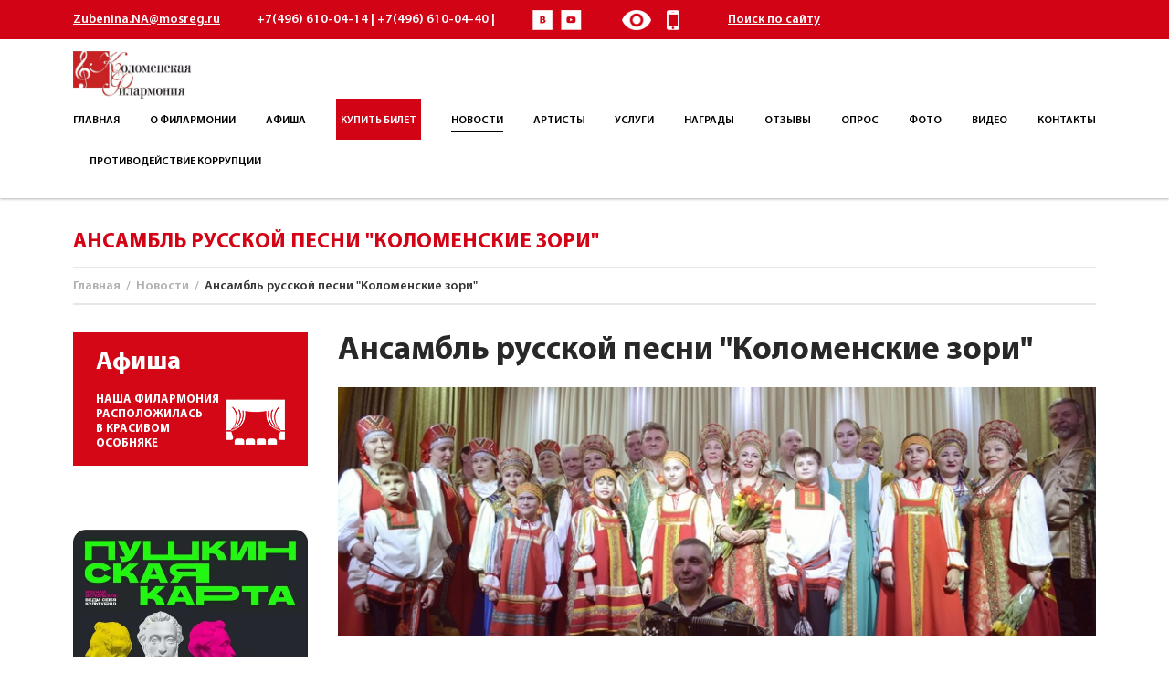

--- FILE ---
content_type: text/html; charset=UTF-8
request_url: https://filarmonia-kolomna.ru/novosti/ansambl-russkoj-pesni-kolomenskie-zori/
body_size: 4251
content:
<!DOCTYPE html> <html lang="ru"> <head> <base href="https://filarmonia-kolomna.ru/"> <meta charset="UTF-8"> <title>Ансамбль русской песни "Коломенские зори" | МБУК «Коломенская филармония»</title> <meta name="description" content="МБУК «Коломенская филармония» | Ансамбль русской песни "Коломенские зори""> <meta name="keywords" content="Ансамбль русской песни "Коломенские зори" МБУК «Коломенская филармония»"> <meta http-equiv="X-UA-Compatible" content="IE=edge"> <meta name="viewport" content="width=device-width, initial-scale=1, maximum-scale=1"> <meta name="format-detection" content="telephone=no"> <meta name="SKYPE_TOOLBAR" content ="SKYPE_TOOLBAR_PARSER_COMPATIBLE"> <meta name="generator" content="WordPress 4.9.8"> <meta name="proculture-verification" content="69a6ee8038b0fbad85ca9d2a2b3c3352" /> <link rel="canonical" href="https://filarmonia-kolomna.ru/novosti/ansambl-russkoj-pesni-kolomenskie-zori/"> <link rel="shortcut icon" href="/favicon.ico"> <link rel="stylesheet" href="/assets/tpl/css/animate.css"> <link rel="stylesheet" href="/assets/tpl/css/fancybox.css"> <link rel="stylesheet" href="/assets/tpl/css/owl.carousel.css"> <link rel="stylesheet" href="/assets/tpl/css/styles.css"> <link rel="stylesheet" href="/assets/tpl/css/response_1229.css" media="(max-width: 1229px)"> <link rel="stylesheet" href="/assets/tpl/css/response_1023.css" media="(max-width: 1023px)"> <link rel="stylesheet" href="/assets/tpl/css/response_767.css" media="(max-width: 767px)"> <link rel="stylesheet" href="/assets/tpl/css/response_479.css" media="(max-width: 479px)"> <link rel="stylesheet" href="/assets/tpl/css/custom.css"> <!-- Версия для слабовидящих --> <link rel="stylesheet" href="/assets/tpl/lib/bvi/css/bvi.min.css"> <!-- quicktickets --> <script type="text/javascript" src="https://quicktickets.ru/external-script?n=iframe-widget&v=1"></script> <link rel="stylesheet" href="/assets/components/minishop2/css/web/default.css?v=d62e73368c" type="text/css" /> <script type="text/javascript">miniShop2Config = {"cssUrl":"\/assets\/components\/minishop2\/css\/web\/","jsUrl":"\/assets\/components\/minishop2\/js\/web\/","actionUrl":"\/assets\/components\/minishop2\/action.php","ctx":"web","close_all_message":"\u0437\u0430\u043a\u0440\u044b\u0442\u044c \u0432\u0441\u0435","price_format":[2,"."," "],"price_format_no_zeros":true,"weight_format":[3,"."," "],"weight_format_no_zeros":true};</script> </head> <body> <div class="wrap"> <header> <div class="top"> <div class="cont"> <a href="mailto: Zubenina.NA@mosreg.ru" class="email"> Zubenina.NA@mosreg.ru</a> <div class="phones">+7(496) 610-04-14 | +7(496) 610-04-40 | </div> <!--<div class="logos" > <img src="/assets/tpl/images/ic_logos1.png" alt=""> <img src="/assets/tpl/images/ic_logos2.png" alt=""> </div>--> <div class="socials"> <a href="https://vk.com/filarmoniyak" target="_blank" rel="noopener nofollow" class="soc4"></a> <a href="https://www.youtube.com/channel/UCU6uHNAisL5uFc4JAyd51sg/" target="_blank" rel="noopener nofollow" class="soc3"></a> </div> <a href="#" class="bvi-panel-open version" title="Версия для слабовидящих"> </a> <a href="/" class="mobile" title="Мобильная версия сайта"> </a> <a href="poisk/">Поиск по сайту</a> <p style="display: none;"> <a href="https://red-company.ru/" target="_blank"> Разработка и обслуживание сайта — "RED COMPANY" </a> </p> </div> </div> <div class="info"> <div class="cont"> <div class="logo"> <a href="/"><img src="/assets/tpl/images/logo.png" alt="МБУК «Коломенская филармония»"></a> </div> <a href="#" class="mob_menu_link"> <span></span> <span></span> <span></span> </a> <nav class="menu"><div class="menu_item first"><a href="/" class="first " class="first" ><span>Главная</span></a></div><div class="menu_item "><a href="/o-filarmonii/registracionnaya-informaciya/" class=" " ><span>О филармонии</span></a></div><div class="menu_item "><a href="afisha/" class=" " ><span>Афиша</span></a></div><div class="menu_item "><a href="https://iframeab-pre9434.intickets.ru/#abiframe" class=" a_quicktickets" ><span>Купить билет</span></a></div><div class="menu_item active"><a href="novosti/" class="active " class="active" ><span>Новости</span></a></div><div class="menu_item "><a href="artisty/" class=" " ><span>Артисты</span></a></div><div class="menu_item "><a href="uslugi/" class=" " ><span>Услуги</span></a></div><div class="menu_item "><a href="nagrady/" class=" " ><span>Награды</span></a></div><div class="menu_item "><a href="otzyvy/" class=" " ><span>Отзывы</span></a></div><div class="menu_item "><a href="opros/" class=" " ><span>Опрос</span></a></div><div class="menu_item "><a href="fotogalereya/" class=" " ><span>Фото</span></a></div><div class="menu_item "><a href="video/" class=" " ><span>Видео</span></a></div><div class="menu_item "><a href="kontakty/" class=" " ><span>Контакты</span></a></div><div class="menu_item last"><a href="protivodejstvie-korrupcii/" class="last " class="last" ><span>Противодействие коррупции</span></a></div></nav> </div> </div> </header> <section class="main_slider inner"> <div class="slider owl-carousel"> </div> </section> <section class="page_contet"> <div class="cont"> <h1 class="page_title">Ансамбль русской песни "Коломенские зори"</h1> <div class="breadcrumbs"><a href="/">Главная</a><span class="sep"> / </span><a href="novosti/">Новости</a><span class="sep"> / </span>Ансамбль русской песни "Коломенские зори"</div> </div> </section> <section class="content_grid"> <div class="cont"> <section class="content"> <section class="performance"> <div class="block_title">Ансамбль русской песни "Коломенские зори"</div> <div class="img"> <img src="/assets/cache_images/gallery/417/09032021-22_850x280_a5c.jpg"> </div> <div class="info left"> <div class="date">09/03/2021</div> </div> <div class="clear"></div> <div class="description text_block"> <h2>Описание</h2> <p>08 марта в зале Коломенской филармонии состоялся концерт Народного коллектива ансамбля русской песни "Коломенские зори" (руководитель Евгения Валикова) и ансамбля народных инструментов "Приокские наигрыши" (руководитель Дмитрий Туляков). В исполнении коллективов прозвучали народные песни, а также авторские произведения известных композиторов, таких как В. Захарченко, Г. Пономаренко, А. Аверкин, А. Ермакова, на стихи С. Есенина, Н. Рубцова, Е. Евтушенко и других поэтов. Особое место в репертуаре заняли произведения на стихи коломенских авторов Татьяны Огневой-Колкиной и Ольги Черкасовой на музыку Евгения Дербенко. Зрители тепло принимали каждое произведение.</p> </div> <br> <section class="album_info"> <div class="grid"> <a href="/assets/images/gallery/417/09032021-22.jpg" class="item fancy_img" data-fancybox="gallery"> <img src="/assets/images/gallery/417/small/09032021-22.jpg"> </a> <a href="/assets/images/gallery/417/09032021-21.jpg" class="item fancy_img" data-fancybox="gallery"> <img src="/assets/images/gallery/417/small/09032021-21.jpg"> </a> <a href="/assets/images/gallery/417/09032021-20.jpg" class="item fancy_img" data-fancybox="gallery"> <img src="/assets/images/gallery/417/small/09032021-20.jpg"> </a> <a href="/assets/images/gallery/417/09032021-19.jpg" class="item fancy_img" data-fancybox="gallery"> <img src="/assets/images/gallery/417/small/09032021-19.jpg"> </a> <a href="/assets/images/gallery/417/09032021-18.jpg" class="item fancy_img" data-fancybox="gallery"> <img src="/assets/images/gallery/417/small/09032021-18.jpg"> </a> <a href="/assets/images/gallery/417/09032021-17.jpg" class="item fancy_img" data-fancybox="gallery"> <img src="/assets/images/gallery/417/small/09032021-17.jpg"> </a> <a href="/assets/images/gallery/417/09032021-16.jpg" class="item fancy_img" data-fancybox="gallery"> <img src="/assets/images/gallery/417/small/09032021-16.jpg"> </a> <a href="/assets/images/gallery/417/09032021-15.jpg" class="item fancy_img" data-fancybox="gallery"> <img src="/assets/images/gallery/417/small/09032021-15.jpg"> </a> <a href="/assets/images/gallery/417/09032021-14.jpg" class="item fancy_img" data-fancybox="gallery"> <img src="/assets/images/gallery/417/small/09032021-14.jpg"> </a> <a href="/assets/images/gallery/417/09032021-13.jpg" class="item fancy_img" data-fancybox="gallery"> <img src="/assets/images/gallery/417/small/09032021-13.jpg"> </a> </div> </section> </section> </section> <aside> <div class="block playbill"> <div class="title"><a href="afisha/">Афиша</a></div> <div class="date"></div> <div class="desc"><a href="afisha/">Наша филармония<br> расположилась<br> в красивом<br> особняке</a></div> <img src="/assets/tpl/images/ic_playbill.png" alt="" class="icon"> </div> <div class="block links"> <div class="icon"> <img src="/assets/images/pushkin_card.png"> </div> </div> <div class="block contacts"> <div class="limiter"> <div>Телефоны:</div> <div class="phone"> +7(496) 610-04-14 +7(496) 610-04-40 </div> <div>140402 Московская область, г. Коломна, ул. Дзержинского, дом 11</div> <div>E-mail: <a href="mailto: Zubenina.NA@mosreg.ru"> Zubenina.NA@mosreg.ru</a></div> <div class="exp">Побывать на концертах филармонии - значит окунуться в дружескую атмосферу, получить возможность услышать и увидеть музыку во всем ее разнообразии. Время работы кассы: Понедельник — пятница с 09.00 ч до 18.00 ч.</div> </div> </div> <div class="block links"> <!-- Ниже пример использования на кнопке/ссылке --> <!-- Для использования достаточно: 1. Добавить класс a_quicktickets 2. Указать в аттрибуте href URL для IFRAME --> <a href="https://iframeab-pre9434.intickets.ru/#abiframe" class="item a_quicktickets"> <div class="icon"> <img src="/assets/images/round30.png" alt="купить билет онлайн"> </div> <div class="title">ОН-ЛАЙН КАССА:</div> <div class="desc">покупайте билеты<br> не выходя из дома! <span class="arr"></span></div> </a> </div> </aside> </div> </section> <section class="clients"> <div class="cont"> <div class="grid"> <div class="item"> <img src="/assets/cache_images/partners/large-1630415524-c709552780_145x85_5fa.jpeg" alt="пушкинская карта" title="пушкинская карта"> </div><div class="item"> <img src="/assets/cache_images/partners/untitled2222-1_145x85_036.jpg" alt="" title=""> </div><div class="item"> <img src="/assets/cache_images/partners/kl5_145x85_1b2.png" alt="" title=""> </div><div class="item"> <img src="/assets/cache_images/partners/kl6_145x85_1b2.png" alt="" title=""> </div><div class="item"> <img src="/assets/cache_images/partners/kl7_145x85_1b2.png" alt="" title=""> </div><div class="item"> <img src="/assets/cache_images/partners/kl8_145x85_1b2.png" alt="" title=""> </div><div class="item"> <img src="/assets/cache_images/partners/kl9_145x85_1b2.png" alt="" title=""> </div><div class="item"> <img src="/assets/cache_images/partners/kl4_145x85_1b2.png" alt="" title=""> </div><div class="item"> <img src="/assets/cache_images/partners/kl3_145x85_1b2.png" alt="" title=""> </div><div class="item"> <img src="/assets/cache_images/partners/kl2_145x85_1b2.png" alt="" title=""> </div><div class="item"> <img src="/assets/cache_images/partners/kl11_145x85_1b2.png" alt="" title=""> </div><div class="item"> <img src="/assets/cache_images/partners/kl10_145x85_1b2.png" alt="" title=""> </div><div class="item"> <img src="/assets/cache_images/partners/kl1_145x85_1b2.png" alt="" title=""> </div> </div> </div> </section> <footer> <div class="cont"> <a href="mailto: Zubenina.NA@mosreg.ru" class="email"> Zubenina.NA@mosreg.ru</a> <div class="phones">+7(496) 610-04-14 | +7(496) 610-04-40 | </div> <!--<div class="logos" style="display: none;"> <img src="/assets/tpl/images/ic_logos1.png" alt=""> <img src="/assets/tpl/images/ic_logos2.png" alt=""> </div>--> <div class="socials"> <a href="https://vk.com/filarmoniyak" target="_blank" rel="noopener nofollow" class="soc4"></a> <a href="https://www.youtube.com/channel/UCU6uHNAisL5uFc4JAyd51sg/" target="_blank" rel="noopener nofollow" class="soc3"></a> </div> <a href="#" class="bvi-panel-open version" style="display: none;" title="Версия для слабовидящих"> </a> <a href="/" class="mobile" style="display: none;" title="Мобильная версия сайта"> </a> <a href="karta-sajta/">Карта сайта</a> <p > <a href="https://red-company.ru/" target="_blank"> Разработка и обслуживание сайта — "RED COMPANY" </a> </p> </div> </footer> </div> <script src="/assets/tpl/js/jquery-3.1.1.min.js"></script> <script src="/assets/tpl/js/jquery-migrate-1.4.1.min.js"></script> <script src="/assets/tpl/js/in-view.min.js"></script> <script src="/assets/tpl/js/fancybox.min.js"></script> <script src="/assets/tpl/js/owl.carousel.min.js"></script> <script src="/assets/tpl/js/scripts.js"></script> <script src="/assets/tpl/js/animate.js"></script> <script src="/assets/tpl/js/custom.js"></script> <!-- Версия для слабовидящих --> <script src="/assets/tpl/lib/bvi/js/js.cookie.min.js"></script> <script src="/assets/tpl/lib/bvi/js/responsivevoice.min.js"></script> <script src="/assets/tpl/lib/bvi/js/bvi-init-panel.min.js"></script> <script src="/assets/tpl/lib/bvi/js/bvi.min.js"></script> <!-- Обновление браузера от Яндекс --> <script src="https://yastatic.net/browser-updater/v1/script.js" charset="utf-8"></script> <script>var yaBrowserUpdater = new ya.browserUpdater.init({"lang":"ru","browsers":{"yabrowser":"16.12","chrome":"62","ie":"10","opera":"49","safari":"9.1","fx":"57","iron":"35","flock":"Infinity","palemoon":"25","camino":"Infinity","maxthon":"4.5","seamonkey":"2.3"},"theme":"yellow"});</script> <!-- Yandex.Metrika counter --> <script type="text/javascript" > (function(m,e,t,r,i,k,a){m[i]=m[i]||function(){(m[i].a=m[i].a||[]).push(arguments)}; m[i].l=1*new Date();k=e.createElement(t),a=e.getElementsByTagName(t)[0],k.async=1,k.src=r,a.parentNode.insertBefore(k,a)}) (window, document, "script", "https://mc.yandex.ru/metrika/tag.js", "ym"); ym(62180287, "init", { clickmap:true, trackLinks:true, accurateTrackBounce:true, webvisor:true }); </script> <noscript><div><img src="https://mc.yandex.ru/watch/62180287" style="position:absolute; left:-9999px;" alt="" /></div></noscript> <!-- /Yandex.Metrika counter --> <script async src="https://culturaltracking.ru/static/js/spxl.js?pixelId=9650" data-pixel-id="9650"></script> <script type="text/javascript" src="/assets/components/minishop2/js/web/default.js?v=d62e73368c"></script> </body> </html>

--- FILE ---
content_type: text/css
request_url: https://filarmonia-kolomna.ru/assets/tpl/css/owl.carousel.css
body_size: 1349
content:
/**
 * Owl Carousel v2.2.1
 * Copyright 2013-2017 David Deutsch
 * Licensed under  ()
 */
/*
 *  Owl Carousel - Core
 */
.owl-carousel {
	/* position relative and z-index fix webkit rendering fonts issue */
	position: relative;
	z-index: 1;
	width: 100%;

	-webkit-tap-highlight-color: transparent;
}

.owl-carousel .owl-stage {
	position: relative;

	-moz-backface-visibility: hidden;
	-ms-touch-action: pan-Y;
	/* fix firefox animation glitch */
}

.owl-carousel .owl-stage:after {
	line-height: 0;
	display: block;
	visibility: hidden;
	clear: both;
	height: 0;
	content: ".";
}

.owl-carousel .owl-stage-outer {
	position: relative;
	overflow: hidden;
	/* fix for flashing background */
	-webkit-transform: translate3d(0px, 0px, 0px);
}

.owl-carousel .owl-wrapper, .owl-carousel .owl-item {
	-webkit-transform: translate3d(0, 0, 0);
	   -moz-transform: translate3d(0, 0, 0);
	    -ms-transform: translate3d(0, 0, 0);

	-webkit-backface-visibility: hidden;
	   -moz-backface-visibility: hidden;
	    -ms-backface-visibility: hidden;
}

.owl-carousel .owl-item {
	position: relative;
	float: left;
	min-height: 1px;

	-webkit-backface-visibility: hidden;
	-webkit-tap-highlight-color: transparent;
	-webkit-touch-callout: none;
}

.owl-carousel .owl-nav.disabled, .owl-carousel .owl-dots.disabled {
	display: none;
}

.owl-carousel .owl-nav .owl-prev, .owl-carousel .owl-nav .owl-next, .owl-carousel .owl-dot {
	cursor: pointer;
	cursor: hand;
	-webkit-user-select: none;
	   -moz-user-select: none;
	    -ms-user-select: none;
	        user-select: none;

	 -khtml-user-select: none;
}

.owl-carousel.owl-loaded {
	display: block;
}

.owl-carousel.owl-loading {
	display: block;
	opacity: 0;
}

.owl-carousel.owl-hidden {
	opacity: 0;
}

.owl-carousel.owl-refresh .owl-item {
	visibility: hidden;
}

.owl-carousel.owl-drag .owl-item {
	-webkit-user-select: none;
	   -moz-user-select: none;
	    -ms-user-select: none;
	        user-select: none;
}

.owl-carousel.owl-grab {
	cursor: move;
	cursor: grab;
}

.owl-carousel.owl-rtl {
	direction: rtl;
}

.owl-carousel.owl-rtl .owl-item {
	float: right;
}

/* No Js */
.no-js .owl-carousel {
	display: block;
}

/*
 *  Owl Carousel - Animate Plugin
 */
.owl-carousel .animated {
	animation-duration: 1000ms;

	animation-fill-mode: both;
}

.owl-carousel .owl-animated-in {
	z-index: 0;
}

.owl-carousel .owl-animated-out {
	z-index: 1;
}

.owl-carousel .fadeOut {
	animation-name: fadeOut;
}

@keyframes fadeOut {
	0% {
		opacity: 1;
	}

	100% {
		opacity: 0;
	}
}

/*
 *  Owl Carousel - Auto Height Plugin
 */
.owl-height {
	transition: height 500ms ease-in-out;
}

/*
 *  Owl Carousel - Lazy Load Plugin
 */
.owl-carousel .owl-item .owl-lazy {
	transition: opacity 400ms ease;
	opacity: 0;
}

.owl-carousel .owl-item img.owl-lazy {
	transform-style: preserve-3d;
}

/*
 *  Owl Carousel - Video Plugin
 */
.owl-carousel .owl-video-wrapper {
	position: relative;
	height: 100%;
	background: #000;
}

.owl-carousel .owl-video-play-icon {
	position: absolute;
	z-index: 1;
	top: 50%;
	left: 50%;
	width: 80px;
	height: 80px;
	margin-top: -40px;
	margin-left: -40px;
	cursor: pointer;
	transition: transform 100ms ease;
	background: url("owl.video.play.png") no-repeat;

	-webkit-backface-visibility: hidden;
}

.owl-carousel .owl-video-play-icon:hover {
	-ms-transform: scale(1.3, 1.3);
	    transform: scale(1.3, 1.3);
}

.owl-carousel .owl-video-playing .owl-video-tn, .owl-carousel .owl-video-playing .owl-video-play-icon {
	display: none;
}

.owl-carousel .owl-video-tn {
	height: 100%;
	transition: opacity 400ms ease;
	opacity: 0;
	background-repeat: no-repeat;
	background-position: center center;
	background-size: contain;
}

.owl-carousel .owl-video-frame {
	position: relative;
	z-index: 1;
	width: 100%;
	height: 100%;
}



.owl-carousel .owl-nav .owl-prev, .owl-carousel .owl-nav .owl-next {
	position: absolute;
	z-index: 99;
	bottom: 0;
	overflow: visible;
	width: 47px;
	height: 47px;
	text-indent: -9999px;
	background: #2d2d2d;
}

.owl-carousel .owl-nav .owl-prev {
	right: 50%;
	margin-right: -220px;
}

.owl-carousel .owl-nav .owl-next {
	right: 50%;
	margin-right: -267px;
}

.owl-carousel .owl-nav .owl-prev:before {
	position: absolute;
	top: 50%;
	left: 50%;
	display: block;
	width: 10px;
	height: 14px;
	margin-top: -7px;
	margin-left: -3px;
	content: "";
	transition: .2s linear;
	border-top: 7px solid transparent;
	border-right: 10px solid #fff;
	border-bottom: 7px solid transparent;
}

.owl-carousel .owl-nav .owl-next:before {
	position: absolute;
	top: 50%;
	right: 50%;
	display: block;
	width: 10px;
	height: 14px;
	margin-top: -7px;
	margin-right: -3px;
	content: "";
	transition: .2s linear;
	border-top: 7px solid transparent;
	border-bottom: 7px solid transparent;
	border-left: 10px solid #fff;
}


.owl-carousel .owl-nav .owl-prev:hover:before {
	border-right-color: #d30316;
}

.owl-carousel .owl-nav .owl-next:hover:before {
	border-left-color: #d30316;
}



.owl-dots {
	position: absolute;
	bottom: -6px;
	left: 50%;
	display: flex;
	width: 1120px;
	max-width: 100%;
	height: 6px;
	margin-left: -560px;
	padding-right: 293px;

	align-content: flex-start;
	align-items: flex-start;
	flex-wrap: nowrap;
	justify-content: flex-start;
}

.owl-dot {
	position: relative;
	display: inline-block;
	width: 100%;
	height: 6px;
	transition: .2s linear;
	vertical-align: top;
	background: #2d2d2d;
}

.owl-dot:hover, .owl-dot.active {
	background: #d30316;
}


--- FILE ---
content_type: text/css
request_url: https://filarmonia-kolomna.ru/assets/tpl/css/custom.css
body_size: 407
content:

header.fixed {
    position: fixed;
    box-shadow: 0.5px 0.866px 8px 0 rgb(0 0 0 / 17%);
}

header .menu .menu_item > a {
    font-size: 12px;
}

header .menu .menu_item > a.a_quicktickets {
    background: #d30316;
    padding: 0 5px;
    color: #fff;
}

header .menu .menu_item > a.a_quicktickets:hover span {
    border-color: #fff;
}

.about .block_title.small {
    font-size: 26px;
    font-weight: 600;
    margin: 25px 0;
}

aside img {
    max-width: 100%;
}

.events .list .item .thumb {
    border: 1px dashed #d30316;
}

.more {
    margin-top: 25px;
    text-align: center;
}

.more a {
    color: #000;
    font-size: 14px;
    font-weight: 600;
    line-height: 32px;
    display: inline-block;
    width: auto;
    margin: 0 5px;
    max-width: 100%;
    height: 32px;
    padding: 0 15px;
    transition: .2s linear;
    text-align: center;
    vertical-align: top;
    text-decoration: none;
    text-transform: uppercase;
    border: 2px solid rgba(211,3,22,.3);
}

.more a:hover, .more a.active {
    color: #fff;
    border-color: #d30316;
    background: #d30316;
}

.contacts_info.w_100 .feedback {
	width: 100%;
}

--- FILE ---
content_type: text/css
request_url: https://filarmonia-kolomna.ru/assets/tpl/css/response_1229.css
body_size: 614
content:
@media (max-width: 1229px) {
	/*---------------
		Main styles
	---------------*/



	/*---------------
		Header
	---------------*/
	header .menu > * + * {
		margin-left: 20px;
	}



	/*---------------
		Sidebar
	---------------*/
	aside {
		margin-bottom: 50px;
	}

	aside .block + .block, aside .block:first-child + .block {
		margin-top: 45px;
	}



	/*---------------
		Main section
	---------------*/
	.main_slider {
		margin-bottom: 50px;
	}

	.main_slider .slide .cont {
		min-height: 525px;
	}

	.main_slider .buy_link {
		right: 0;
		left: auto;
		width: 250px;
		margin: 0;
	}

	.main_slider:after {
		right: 0;
		left: auto;
		width: 250px;
	}

	.main_slider .owl-carousel .owl-nav .owl-prev {
		right: 297px;
		margin-right: 0;
	}

	.main_slider .owl-carousel .owl-nav .owl-next {
		right: 250px;
		margin-right: 0;
	}

	.main_slider .owl-dots {
		left: 0;
		width: 100%;
		margin-left: 0;
		padding-right: 250px;
	}



	.content_grid.bg:before {
		display: none;
	}

	.content_grid .content {
		width: calc(100% - 277px);
		margin-bottom: 50px;
	}



	.events .grid {
		margin-bottom: -40px;
		margin-left: -20px;
	}

	.events .grid .item {
		width: calc(33.333% - 20px);
		margin-bottom: 40px;
		margin-left: 20px;
	}

	.events .grid .item .thumb {
		margin-bottom: 15px;
	}



	.bottom_text {
		margin-bottom: 30px;
	}



	.clients {
		margin-bottom: 50px;
	}



	.about .col_main {
		width: calc(100% - 320px);
	}



	.contacts_info {
		padding-bottom: 0;
	}

	.contacts_info .feedback, .contacts_info .info {
		margin-bottom: 50px;
	}



	.documents .col_main {
		width: calc(100% - 320px);
	}

	.documents .col_main .block_title {
		font-size: 30px;
		line-height: 32px;
	}

	.documents .about {
		padding: 20px 20px 0;
	}

	.documents .col_right > * + * {
		margin-top: 40px;
	}



	.albums {
		margin-bottom: 60px;
	}

	.albums .grid {
		margin-bottom: -40px;
	}

	.albums .item {
		margin-bottom: 40px;
	}



	.album_info {
		margin-bottom: 50px;
	}



	.performance .block_title {
		font-size: 30px;
		line-height: 32px;
	}

	.performance .img {
		margin-bottom: 40px;
	}



	.team .block_title {
		font-size: 30px;
		line-height: 32px;
	}

	.team .grid {
		margin-bottom: -40px;
		margin-left: -20px;
	}

	.team .item {
		width: calc(50% - 20px);
		margin-bottom: 40px;
		margin-left: 20px;
	}

	.team .item .foto {
		width: 120px;
	}

	.team .item .info {
		width: calc(100% - 140px);
	}



	.contacts_info .block_title {
		font-size: 30px;
		line-height: 32px;
		margin-bottom: 20px;
	}



	.text_block h1 {
		font-size: 30px;
		line-height: 32px;
	}

	.text_block .message {
		padding: 15px 20px;
	}



	/*---------------
		Footer
	---------------*/



	/*---------------
		PopUp
	---------------*/
}


--- FILE ---
content_type: text/css
request_url: https://filarmonia-kolomna.ru/assets/tpl/css/response_1023.css
body_size: 777
content:
@media (max-width: 1023px) {
	/*---------------
		Main styles
	---------------*/
	.events .grid .item, .clients .item, aside .block, .about .col_main, .about .col_right, .contacts_info .info, .contacts_info .feedback, .documents .col_main, .documents .col_right, .albums .item, .album_info .item, .performance, .team .item, .events .list .item {
		visibility: visible !important;
	}



	/*---------------
		Header
	---------------*/
	header .top .cont > * + * {
		margin-left: 20px;
	}

	header .top .site, header .top .email {
		display: none;
	}



	header .mob_menu_link {
		display: block;
	}

	header .menu {
		position: absolute;
		z-index: 99;
		top: 100%;
		left: 0;
		display: none;
		width: 100%;
		padding: 20px;
		background: #fff;
	}

	header .menu > * + * {
		margin-left: 0;
	}

	header .menu .menu_item > a {
		font-size: 16px;
	}



	/*---------------
		Sidebar
	---------------*/
	aside {
		display: flex;
		width: calc(100% + 20px);
		max-width: calc(100% + 20px);
		margin-bottom: 0;
		margin-left: -20px;

		align-content: stretch;
		align-items: stretch;
		flex-wrap: wrap;
		justify-content: flex-start;
		order: 2;
	}


	aside.full {
		width: calc(100% + 20px);
		max-width: calc(100% + 20px);
	}

	aside.full .grid {
		margin-bottom: 0;
		margin-left: 0;
	}

	aside.full .block {
		margin-bottom: 40px;
	}


	aside .block {
		width: calc(33.333% - 20px);
		margin-bottom: 40px;
		margin-left: 20px;
	}

	aside .block + .block, aside .block:first-child + .block {
		margin-top: 0;
	}


	aside .banner {
		display: none;
	}


	aside .contacts .phone {
		font-size: 26px;
	}



	/*---------------
		Main section
	---------------*/
	.main_slider {
		margin-bottom: 30px;
	}

	.main_slider .slide .cont {
		min-height: 450px;
	}

	.main_slider .slide .name div, .main_slider .slide .author div {
		font-size: 30px;
	}



	.content_grid .content {
		width: 100%;
		margin-bottom: 50px;

		order: 1;
	}



	.clients {
		margin-bottom: 40px;
	}

	.clients .grid {
		justify-content: center;
	}

	.clients .item {
		width: 25%;
		max-width: 100%;
	}



	.contacts_info .feedback, .contacts_info .info {
		margin-bottom: 40px;
	}

	.contacts_info .feedback {
		width: calc(100% - 287px);
		margin-bottom: 40px;
	}



	.albums {
		margin-bottom: 40px;
	}



	.album_info {
		margin-bottom: 40px;
	}



	.events .list {
		margin-bottom: 50px;
	}

	.events .list .item {
		justify-content: flex-start;
	}

	.events .list .item .data {
		width: 100%;
		padding-top: 20px;
		padding-left: 0;
	}

	.events .list .item .data.big {
		width: calc(100% - 257px);
		padding-top: 0;
		padding-left: 25px;
	}

	.events .list .item + .item {
		margin-top: 50px;
	}



	.form .lines {
		margin-left: -15px;
	}

	.form .lines .line {
		width: calc(33.333% - 15px);
		margin-left: 15px;
	}



	/*---------------
		Footer
	---------------*/
	footer .cont > * + * {
		margin-left: 40px;
	}



	/*---------------
		PopUp
	---------------*/
}


--- FILE ---
content_type: text/css
request_url: https://filarmonia-kolomna.ru/assets/tpl/css/response_767.css
body_size: 854
content:
@media (max-width: 767px) {
	/*---------------
		Main styles
	---------------*/



	/*---------------
		Header
	---------------*/
	header .email {
		display: none !important;
	}


	header .phones {
		margin-left: 0 !important;
	}

	header .top a.version {
		overflow: hidden;
		width: 33px;
		padding-right: 0;
		text-indent: -9999px;
	}



	/*---------------
		Sidebar
	---------------*/
	aside .block, aside.full .block {
		width: calc(50% - 20px);
	}


	aside .playbill {
		padding: 15px 20px;
	}

	aside .playbill .title {
		font-size: 25px;
	}

	aside .playbill .icon {
		width: 50px;
	}


	aside .contacts .phone {
		font-size: 25px;
	}


	aside .links {
		display: flex;
		width: calc(100% - 20px);

		align-content: flex-start;
		align-items: flex-start;
		flex-wrap: wrap;
		justify-content: space-between;
	}

	aside .links .item, aside.full .links .item {
		font-size: 16px;
		width: calc(50% - 10px);
	}

	aside .links .item + .item, aside.full .links .item + .item {
		margin-top: 0;
	}

	aside .links .item .icon, aside.full .links .item .icon {
		display: flex;
		height: 51px;

		align-content: center;
		align-items: center;
		flex-wrap: wrap;
		justify-content: flex-start;
	}

	aside .links .item .title, aside.full .links .item .title {
		font-size: 22px;
	}



	/*---------------
		Main section
	---------------*/
	.main_slider .slide .cont {
		min-height: 320px;
		padding-top: 40px;
		padding-bottom: 87px;
	}

	.main_slider .slide .info {
		width: 100%;
		text-align: center;
	}

	.main_slider .slide .name {
		margin-top: 2px;
	}

	.main_slider .slide .name div, .main_slider .slide .author div {
		font-size: 28px;
		line-height: 46px;
		height: 44px;
		margin-right: 0;
	}



	.events .grid .item {
		width: calc(50% - 20px);
	}



	.bottom_text .text_block {
		width: 100%;
	}

	.bottom_text .links {
		width: 100%;
		padding-bottom: 0;
	}



	.about .col_main, .about .col_right, .documents .col_main, .documents .col_right {
		width: 100%;
	}



	.contacts_info .feedback, .contacts_info .info {
		width: 100%;
	}

	.contacts_info .block_title {
		font-size: 28px;
		line-height: 30px;
		margin-bottom: 15px;
	}



	.documents .col_main {
		margin-bottom: 40px;
	}

	.documents .about {
		padding: 20px 20px 15px;
	}

	.documents .about:before {
		height: 100%;
	}



	.albums .item {
		width: calc(50% - 20px);
	}



	.album_info .item {
		width: calc(50% - 15px);
	}



	.performance .img {
		margin-bottom: 20px;
	}

	.performance .info .date {
		font-size: 24px;
		line-height: 32px;
	}

	.performance .info .date span {
		font-size: 32px;
	}



	.team .item {
		width: calc(100% - 20px);
	}



	.playbill_info .years {
		margin-left: -20px;
	}

	.playbill_info .years a {
		font-size: 30px;
		line-height: 34px;
		margin-left: 20px;
	}


	.playbill_info .months {
		margin-bottom: 20px;
		margin-left: -20px;

		justify-content: flex-start;
	}

	.playbill_info .months a {
		margin-bottom: 10px;
		margin-left: 20px;
	}



	.events .list {
		margin-bottom: 40px;
	}

	.events .list .item + .item {
		margin-top: 40px;
	}

	.events .list .item .data.big {
		width: 100%;
		padding-top: 20px;
		padding-left: 0;
	}



	.text_block h1 {
		font-size: 28px;
		line-height: 30px;
	}



	/*---------------
		Footer
	---------------*/
	footer .cont > * + * {
		margin-left: 30px;
	}

	footer .site {
		display: none;
	}

	footer .email {
		margin-left: 0;
	}



	/*---------------
		PopUp
	---------------*/
}


--- FILE ---
content_type: text/css
request_url: https://filarmonia-kolomna.ru/assets/tpl/css/response_479.css
body_size: 641
content:
@media (max-width: 479px) {
	/*---------------
		Main styles
	---------------*/



	/*---------------
		Header
	---------------*/
	header .socials {
		display: none;
	}


	header .info {
		padding: 10px 0;
	}



	/*---------------
		Sidebar
	---------------*/
	aside .block, aside.full .block {
		width: calc(100% - 20px);
	}


	aside .playbill .icon {
		width: auto;
	}

	aside .links .item, aside.full .links .item {
		width: 100%;
	}

	aside .links .item + .item, aside.full .links .item + .item {
		margin-top: 25px;
	}



	/*---------------
		Main section
	---------------*/
	.main_slider .slide .date div {
		font-size: 24px;
		line-height: 40px;
		height: 38px;
	}

	.main_slider .slide .name div, .main_slider .slide .author div {
		font-size: 24px;
		line-height: 42px;
		height: 40px;
	}


	.main_slider .buy_link {
		font-size: 16px;
		width: 226px;
	}

	.main_slider .owl-carousel .owl-nav .owl-prev {
		right: 273px;
	}

	.main_slider .owl-carousel .owl-nav .owl-next {
		right: 226px;
	}

	.main_slider .owl-dots {
		padding-right: 226px;
	}

	.main_slider:after {
		width: 226px;
	}



	.events .grid .item {
		width: calc(100% - 20px);
	}



	.clients .item {
		width: 50%;
	}



	.documents .col_main .block_title {
		font-size: 25px;
		line-height: 27px;
	}



	.albums .item {
		width: calc(100% - 20px);
	}



	.performance .info {
		margin-bottom: 20px;
	}

	.performance .block_title {
		font-size: 26px;
		line-height: 30px;
	}

	.performance .buy_link {
		width: 100%;
		margin-bottom: 20px;
		text-align: center;
	}



	.team .block_title {
		font-size: 26px;
		line-height: 28px;
	}


	.team .item .info {
		width: 100%;
		padding-top: 20px;
	}



	.text_block h1 {
		font-size: 24px;
		line-height: 26px;
	}


	.text_block .grid {
		display: block;

		flex-wrap: wrap;
	}

	.text_block .grid > * {
		width: 100%;
	}

	.text_block .grid > * + * {
		margin-left: 0;
	}

	.text_block .exp {
		width: 100% !important;
	}



	.events .list .item .thumb {
		width: 100%;
		margin-bottom: 20px;

		order: 1;
	}

	.events .list .item .info {
		width: 100%;
		padding: 0;

		order: 2;
	}

	.events .list .item .data {
		order: 3;
	}

	.events .list .item .data.big {
		padding-top: 0;
	}



	.form .lines .line {
		width: calc(100% - 15px);
	}



	/*---------------
		Footer
	---------------*/
	footer .cont > * + * {
		margin-left: 20px;
	}

	footer .email {
		display: none;
	}

	footer .phones {
		margin-left: 0;
	}



	/*---------------
		PopUp
	---------------*/
}


--- FILE ---
content_type: text/javascript;charset=UTF-8
request_url: https://quicktickets.ru/external-script?n=iframe-widget&v=1
body_size: 2754
content:
// Если нет объекта qtiw создаём его
if (!window.qtiw) { window.qtiw = {
    // Конфигурация
    config: {
        quickTicketsUrl: 'quicktickets.ru',
        min: 0,
        minHall: 0
    },

    // Добавляемые элементы
    elems: {},

    // Определяем функцию инициализации
    init: function () {
        // Регистрируем обработчик события загрузки всей страницы
        document.addEventListener("DOMContentLoaded", function () {
            // Если нет элемента стилей
            if (document.getElementById('qtiwStyle') === null) {
                // Создаём элемент стилей
                const style = document.createElement('style');
                style.id = 'qtiwStyle';
                style.type = 'text/css';
                style.textContent =
                    '#qtiwContainer{display:none;position:fixed;z-index:9999997;left:0;top:0;width:100vw;height:100vh;background-color:rgba(255,255,255,0.5);-webkit-overflow-scrolling:touch;overflow-y:scroll;}'
                    + '#qtiwContainerIframe{position:absolute;z-index:9999998;top:5%;left:5%;width:90vw;height:90vh;border:0;}'
                    + '#qtiwContainerExit{position:fixed;z-index:9999999;left:calc(95vw - 40px);top:5vh;width:40px;height:40px;line-height:40px;font-size:40px;font-weight:bold;text-align:center;cursor:pointer;background-color:#ffffff;color:#333333;opacity:0.5;}';
                // Добавляем элемент стилей на страницу
                document.head.appendChild(style);
                // Запоминаем элемент стилей в объекте
                qtiw.elems.style = style;
            }

            // Если нет элемента контейнера
            if (document.getElementById('qtiwContainer') === null) {
                // Создаём элемент контейнера
                const divContainer = document.createElement('div');
                divContainer.id = 'qtiwContainer';
                divContainer.onclick = function (event) {
                    event.stopPropagation();
                    qtiw.stop();
                };
                // Создаём элемент iframe
                const iframe = document.createElement('iframe');
                iframe.id = 'qtiwContainerIframe';
                iframe.src = '';
                // Создаём элемент кнопки выхода
                const divExit = document.createElement('div');
                divExit.id = 'qtiwContainerExit';
                divExit.innerHTML = '×';
                divExit.onclick = (event) => {
                    event.stopPropagation();
                    qtiw.stop();
                };
                // Добавляем элементы iframe и кнопки выхода в элемент контейнера
                divContainer.appendChild(iframe);
                divContainer.appendChild(divExit);
                // Добавляем элемент контейнера на страницу
                document.body.appendChild(divContainer);
                // Запоминаем элементы контейнера, iframe и кнопки выхода в объекте
                qtiw.elems.container = divContainer;
                qtiw.elems.iframe = iframe;
                qtiw.elems.close = divExit;
            }

            // Запоминаем utm метки
            let avaliableUtms = ['utm_campaign', 'utm_source', 'utm_medium', 'utm_content', 'utm_term'], utms = [];
            if (location.search.indexOf('?') != -1) {
                location.search.split('?')[1].split('&').forEach((item, index, array) => {
                    let elem = item.split('=');
                    if (avaliableUtms.indexOf(elem[0]) != -1) { utms.push(item); }
                });
            }
            if (utms.length > 0) { document.cookie = 'qtiw_utms=' + utms.join('&') + '; path=/'; }

            // Назначаем стандартные события для отображения iframe
            document.addEventListener('click', function (event) {
                const parent = qtiw.closest(event.target, '.a_quicktickets');
                if (parent && parent.attributes["href"]) {

                    // Если iframe был отображён, то можно отменить действие по-умолчанию
                    if (qtiw.start('url', {url: parent.attributes["href"].value})) {
                        event.preventDefault();
                    }
                }
            });

            // Фикс проблемы, обход <meta name="viewport" content="width=device-width, initial-scale=1">
            // Невозможность уменьшить внутри iframe меньше исходного
            window.addEventListener('message', function(event) {
                if (event.data.type === 'check_viewport') {
                    qtiw.elems.iframe.contentWindow.postMessage({
                        meta_content: document.querySelector('meta[name="viewport"]').getAttribute('content'),
                        iframe_width: qtiw.elems.iframe.offsetWidth,
                        type: 'check_viewport_result'
                    },'*');
                }
            });
        });
    },

    // Запуск
    start: function (type, params) {
        if (typeof type == 'undefined') { type = 'url'; }
        if (typeof params == 'undefined') { params = {}; }

        switch (type) {
            case 'url':
                if (typeof params.url == 'undefined') { break; }

                // Если в ссылке присуствует адрес Quick Tickets
                if (params.url.indexOf(this.config.quickTicketsUrl) !== -1) {
                    // Дополняем ссылку utm метками
                    let utms = this.getCookie('qtiw_utms');
                    if (utms != null) { params.url += ((params.url.indexOf('?') == -1) ? '?' : '&') + utms; }
                    // Дополняем ссылку параметром min
                    if (this.config.min) { params.url += ((params.url.indexOf('?') == -1) ? '?' : '&') + 'min=1'; }
                    // Дополняем ссылку параметром minHall
                    if (this.config.minHall) { params.url += ((params.url.indexOf('?') == -1) ? '?' : '&') + 'minHall=1'; }

                    this.elems.iframe.setAttribute('src', params.url);
                    this.elems.container.style.display = 'block';

                    return true;
                }
                break;

            default:
        }

        return false;
    },

    // Остановка
    stop: function () {
        this.elems.iframe.setAttribute('src', '');
        this.elems.container.style.display = 'none';
    },

    // Получение значения cookie
    getCookie: function (name) {
        let matches = document.cookie.match(new RegExp("(?:^|; )" + name.replace(/([\.$?*|{}\(\)\[\]\\\/\+^])/g, '\\$1') + "=([^;]*)"));
        return ((matches) ? decodeURIComponent(matches[1]) : undefined);
    },

    // Получение родителя по селектору
    closest: function (el, selector) {
        let parent = el;
        while (parent) {
            if (parent.matches(selector)) { return parent; }
            parent = parent.parentElement;
        }
        return null;
    }
}; }

// Запускаем функцию инициализации
qtiw.init();

function closest(el, selector) {
    if (Element.prototype.closest) {
        return el.closest(selector);
    }

    let parent = el;

    while (parent) {
        if (parent.matches(selector)) {
            return parent;
        }

        parent = parent.parentElement;
    }

    return null;
}

--- FILE ---
content_type: application/javascript
request_url: https://filarmonia-kolomna.ru/assets/tpl/js/animate.js
body_size: 433
content:
$(function(){
	if( $(window).width() > 1023 ){
		inView.offset(100)


		// Появление блоков
		if( $('.events .grid').length ) {
			inView('.events .grid')
			    .on('enter', function(el){
			    	var delay = 0

			    	$(el).find('.item').each(function(){
			    		var _self = $(this)

			    		setTimeout(function(){
				    		_self.addClass('animated fadeInUp')
				    	}, delay)

				    	delay = delay+300
			    	})
			    })
		}


		if( $('.clients').length ) {
			inView('.clients')
			    .on('enter', function(el){
			    	var delay = 0

			    	$(el).find('.item').each(function(){
			    		var _self = $(this)

			    		setTimeout(function(){
				    		_self.addClass('animated fadeIn')
				    	}, delay)

				    	delay = delay+200
			    	})
			    })
		}


		if( $('aside').length ) {
			inView('aside')
			    .on('enter', function(el){
			    	var delay = 0

			    	$(el).find('.block').each(function(){
			    		var _self = $(this)

			    		setTimeout(function(){
				    		_self.addClass('animated fadeInUp')
				    	}, delay)

				    	delay = delay+300
			    	})
			    })
		}


		if( $('.about').length ) {
			inView('.about')
			    .on('enter', function(el){
			    	setTimeout(function(){
			    		$(el).find('.col_main').addClass('animated fadeInRight')
			    		$(el).find('.col_right').addClass('animated fadeInRight')
			    	}, 300)
			    })
		}


		if( $('.contacts_info').length ) {
			inView('.contacts_info')
			    .on('enter', function(el){
			    	setTimeout(function(){
			    		$(el).find('.info').addClass('animated fadeInLeft')
			    		$(el).find('.feedback').addClass('animated fadeInRight')
			    	}, 300)
			    })
		}


		if( $('.documents').length ) {
			inView('.documents')
			    .on('enter', function(el){
			    	setTimeout(function(){
			    		$(el).find('.col_main').addClass('animated fadeInRight')
			    		$(el).find('.col_right').addClass('animated fadeInRight')
			    	}, 300)
			    })
		}


		if( $('.albums').length ) {
			inView('.albums')
			    .on('enter', function(el){
			    	var delay = 0

			    	$(el).find('.item').each(function(){
			    		var _self = $(this)

			    		setTimeout(function(){
				    		_self.addClass('animated fadeInUp')
				    	}, delay)

				    	delay = delay+300
			    	})
			    })
		}


		if( $('.album_info').length ) {
			inView('.album_info')
			    .on('enter', function(el){
			    	var delay = 0

			    	$(el).find('.item').each(function(){
			    		var _self = $(this)

			    		setTimeout(function(){
				    		_self.addClass('animated fadeInUp')
				    	}, delay)

				    	delay = delay+200
			    	})
			    })
		}


		if( $('.performance').length ) {
			inView('.performance')
			    .on('enter', function(el){
			    	setTimeout(function(){
			    		$(el).addClass('animated fadeInLeft')
			    	}, 300)
			    })
		}


		if( $('.team').length ) {
			inView('.team')
			    .on('enter', function(el){
			    	var delay = 0

			    	$(el).find('.item').each(function(){
			    		var _self = $(this)

			    		setTimeout(function(){
				    		_self.addClass('animated fadeInUp')
				    	}, delay)

				    	delay = delay+300
			    	})
			    })
		}


		if( $('.events .list').length ) {
			inView('.events .list')
			    .on('enter', function(el){
			    	var delay = 0

			    	$(el).find('.item').each(function(){
			    		var _self = $(this)

			    		setTimeout(function(){
				    		_self.addClass('animated fadeInUp')
				    	}, delay)

				    	delay = delay+300
			    	})
			    })
		}
	}
})

--- FILE ---
content_type: application/javascript
request_url: https://filarmonia-kolomna.ru/assets/tpl/lib/bvi/js/bvi-init-panel.min.js
body_size: 158
content:
/*!
 * Button visually impaired v1.0.6
*/
;jQuery(document).ready(function($) {
	$('.bvi-panel-open').bvi('Init', {
		"BviPanel" : "1",
		"BviPanelBg" : "brown",
		"BviPanelFontSize" : "12",
		"BviPanelLetterSpacing" : "normal",
		"BviPanelLineHeight" : "normal",
		"BviPanelImg" : "grayScale",
		"BviPanelImgXY" : "1",
		"BviPanelReload" : "1",
		"BviCloseClassAndId" : ".main_slider, .map",
		"BviFixPanel" : "1",
		"BviPlay" : "1"
	});
});